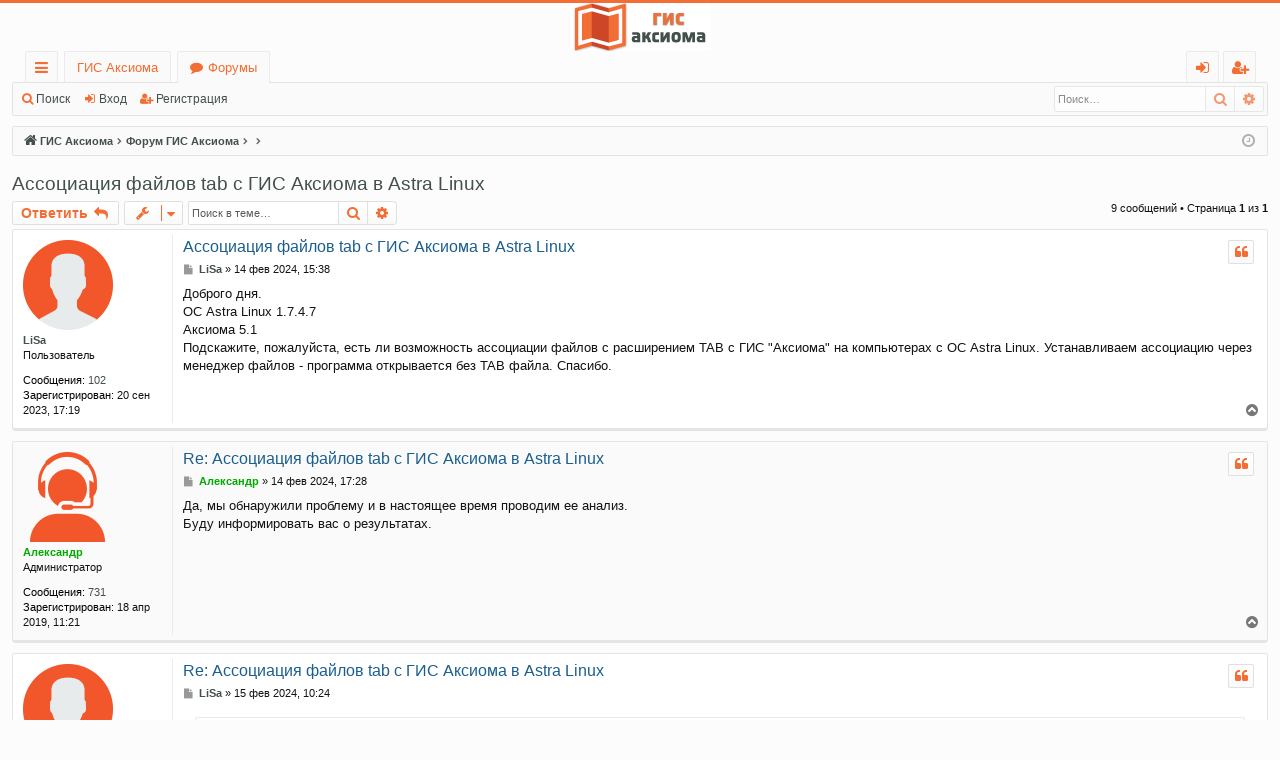

--- FILE ---
content_type: text/html; charset=UTF-8
request_url: https://forum.axioma-gis.ru/viewtopic.php?f=2&t=4050&sid=66d44289205e7ff193fabfc485ef0196
body_size: 7823
content:
<!DOCTYPE html>
<html dir="ltr" lang="ru">
<head>
<meta charset="utf-8" />
<meta http-equiv="X-UA-Compatible" content="IE=edge" />
<meta name="viewport" content="width=device-width, initial-scale=1" />

<title>Ассоциация файлов tab c ГИС Аксиома в Astra Linux - ГИС Аксиома</title>




	<link rel="alternate" type="application/atom+xml" title="Канал - ГИС Аксиома" href="/app.php/feed?sid=6f827841c30f8635de1c9c56f76899e3">		<link rel="alternate" type="application/atom+xml" title="Канал - Все форумы" href="/app.php/feed/forums?sid=6f827841c30f8635de1c9c56f76899e3">	<link rel="alternate" type="application/atom+xml" title="Канал - Новые темы" href="/app.php/feed/topics?sid=6f827841c30f8635de1c9c56f76899e3">	<link rel="alternate" type="application/atom+xml" title="Канал - Активные темы" href="/app.php/feed/topics_active?sid=6f827841c30f8635de1c9c56f76899e3">	<link rel="alternate" type="application/atom+xml" title="Канал - Форум - Вопросы" href="/app.php/feed/forum/2?sid=6f827841c30f8635de1c9c56f76899e3">	<link rel="alternate" type="application/atom+xml" title="Канал - Тема - Ассоциация файлов tab c ГИС Аксиома в Astra Linux" href="/app.php/feed/topic/4050?sid=6f827841c30f8635de1c9c56f76899e3">	
	<link rel="canonical" href="https://forum.axioma-gis.ru/viewtopic.php?t=4050">


<link href="./assets/css/font-awesome.min.css?assets_version=60" rel="stylesheet">
<link href="./styles/basic/theme/stylesheet.css?assets_version=60" rel="stylesheet">




<!--[if lte IE 9]>
	<link href="./styles/basic/theme/tweaks.css?assets_version=60" rel="stylesheet">
<![endif]-->


<link href="./ext/alfredoramos/simplespoiler/styles/all/theme/css/common.min.css?assets_version=60" rel="stylesheet" media="screen" />
<link href="./ext/alfredoramos/simplespoiler/styles/prosilver/theme/css/style.min.css?assets_version=60" rel="stylesheet" media="screen" />
<link href="./ext/alfredoramos/simplespoiler/styles/prosilver/theme/css/colors.min.css?assets_version=60" rel="stylesheet" media="screen" />
<link href="./ext/oxcom/phpbbch/styles/all/theme/phpbbch.css?assets_version=60" rel="stylesheet" media="screen" />
<link href="./ext/oxcom/phpbbch/styles/all/theme/higlightjs/vs2015.min.css?assets_version=60" rel="stylesheet" media="screen" />



<!-- Yandex.Metrika counter -->
<script type="text/javascript">
    (function(m,e,t,r,i,k,a){
        m[i]=m[i]||function(){(m[i].a=m[i].a||[]).push(arguments)};
        m[i].l=1*new Date();
        for (var j = 0; j < document.scripts.length; j++) {if (document.scripts[j].src === r) { return; }}
        k=e.createElement(t),a=e.getElementsByTagName(t)[0],k.async=1,k.src=r,a.parentNode.insertBefore(k,a)
    })(window, document,'script','https://mc.yandex.ru/metrika/tag.js?id=103589540', 'ym');

    ym(103589540, 'init', {ssr:true, clickmap:true, accurateTrackBounce:true, trackLinks:true});
</script>
<noscript><div><img src="https://mc.yandex.ru/watch/103589540" style="position:absolute; left:-9999px;" alt="" /></div></noscript>
<!-- /Yandex.Metrika counter -->




</head>
<body id="phpbb" class="nojs notouch section-viewtopic ltr " data-online-text="В сети">


	<a id="top" class="top-anchor" accesskey="t"></a>
	<div id="page-header" class="page-width">
		<div class="headerbar" role="banner">
					<div class="inner">

			<div id="site-description" class="site-description">
				<a id="logo" class="logo" href="http://axioma-gis.ru/" title="ГИС Аксиома"><img src="./styles/basic/theme/images/logo.png" data-src-hd="./styles/basic/theme/images/logo_hd.png" alt="ГИС Аксиома"/></a>
				<p class="sitename">ГИС Аксиома</p>
				<p>Форум поддержки ГИС Аксиома</p>
				<p class="skiplink"><a href="#start_here">Пропустить</a></p>
			</div>

																		
			</div>
					</div>


				


<div class="navbar tabbed not-static" role="navigation">
	<div class="inner page-width">
		<div class="nav-tabs" data-current-page="viewtopic">
			<ul class="leftside">
				<li id="quick-links" class="quick-links tab responsive-menu dropdown-container">
					<a href="#" class="nav-link dropdown-trigger">Ссылки</a>
					<div class="dropdown">
						<div class="pointer"><div class="pointer-inner"></div></div>
						<ul class="dropdown-contents" role="menu">
								
			<li class="separator"></li>
													<li>
								<a href="./search.php?search_id=unanswered&amp;sid=6f827841c30f8635de1c9c56f76899e3" role="menuitem">
									<i class="icon fa-file-o fa-fw icon-gray" aria-hidden="true"></i><span>Темы без ответов</span>
								</a>
							</li>
							<li>
								<a href="./search.php?search_id=active_topics&amp;sid=6f827841c30f8635de1c9c56f76899e3" role="menuitem">
									<i class="icon fa-file-o fa-fw icon-blue" aria-hidden="true"></i><span>Активные темы</span>
								</a>
							</li>
							<li class="separator"></li>
							<li>
								<a href="./search.php?sid=6f827841c30f8635de1c9c56f76899e3" role="menuitem">
									<i class="icon fa-search fa-fw" aria-hidden="true"></i><span>Поиск</span>
								</a>
							</li>	
	
													</ul>
					</div>
				</li>
													<li class="tab home" data-responsive-class="small-icon icon-home">
						<a class="nav-link" href="http://axioma-gis.ru/" data-navbar-reference="home">ГИС Аксиома</a>
					</li>
								<li class="tab forums selected" data-responsive-class="small-icon icon-forums">
					<a class="nav-link" href="./index.php?sid=6f827841c30f8635de1c9c56f76899e3">Форумы</a>
				</li>
											</ul>
			<ul class="rightside" role="menu">
								<!--li class="tab faq" data-select-match="faq" data-responsive-class="small-icon icon-faq">
					<a class="nav-link" href="/app.php/help/faq?sid=6f827841c30f8635de1c9c56f76899e3" rel="help" title="Часто задаваемые вопросы" role="menuitem">
						<i class="icon fa-question-circle fa-fw" aria-hidden="true"></i><span>FAQ</span>
					</a>
				</li-->
																									<li class="tab login"  data-skip-responsive="true" data-select-match="login"><a class="nav-link" href="./ucp.php?mode=login&amp;redirect=viewtopic.php%3Ff%3D2%26t%3D4050&amp;sid=6f827841c30f8635de1c9c56f76899e3" title="Вход" accesskey="x" role="menuitem">Вход</a></li>
											<li class="tab register" data-skip-responsive="true" data-select-match="register"><a class="nav-link" href="./ucp.php?mode=register&amp;sid=6f827841c30f8635de1c9c56f76899e3" role="menuitem">Регистрация</a></li>
																	</ul>
		</div>
	</div>
</div>

<div class="navbar secondary with-search">
	<ul role="menubar">
											<li class="small-icon icon-search responsive-hide"><a href="./search.php?sid=6f827841c30f8635de1c9c56f76899e3">Поиск</a></li>
														<li class="small-icon icon-login"><a href="./ucp.php?mode=login&amp;redirect=viewtopic.php%3Ff%3D2%26t%3D4050&amp;sid=6f827841c30f8635de1c9c56f76899e3" title="Вход">Вход</a></li>
									<li class="small-icon icon-register"><a href="./ucp.php?mode=register&amp;sid=6f827841c30f8635de1c9c56f76899e3">Регистрация</a></li>
									
					<li class="search-box not-responsive">			<div id="search-box" class="search-box search-header" role="search">
				<form action="./search.php?sid=6f827841c30f8635de1c9c56f76899e3" method="get" id="search">
				<fieldset>
					<input name="keywords" id="keywords" type="search" maxlength="128" title="Ключевые слова" class="inputbox search tiny" size="20" value="" placeholder="Поиск…" />
					<button class="button button-search" type="submit" title="Поиск">
						<i class="icon fa-search fa-fw" aria-hidden="true"></i><span class="sr-only">Поиск</span>
					</button>
					<a href="./search.php?sid=6f827841c30f8635de1c9c56f76899e3" class="button button-search-end" title="Расширенный поиск">
						<i class="icon fa-cog fa-fw" aria-hidden="true"></i><span class="sr-only">Расширенный поиск</span>
					</a>
					<input type="hidden" name="sid" value="6f827841c30f8635de1c9c56f76899e3" />

				</fieldset>
				</form>
			</div>
			</li>
			</ul>
</div>

	</div>

<div id="wrap" class="page-width">

	
	<a id="start_here" class="top-anchor"></a>
	<div id="page-body" class="page-body" role="main">
		<div class="navbar">
	<ul id="nav-breadcrumbs" class="nav-breadcrumbs linklist navlinks" role="menubar">
						<li class="breadcrumbs" itemscope itemtype="http://schema.org/BreadcrumbList">
							<span class="crumb"><a href="http://axioma-gis.ru/" itemtype="http://schema.org/ListItem" itemprop="itemListElement" itemscope data-navbar-reference="home" itemprop="url"><i class="icon fa-home fa-fw" aria-hidden="true"></i><span itemprop="title">ГИС Аксиома</span></a></span>
									<span class="crumb" itemtype="http://schema.org/ListItem" itemprop="itemListElement" itemscope><a href="./index.php?sid=6f827841c30f8635de1c9c56f76899e3" accesskey="h" data-navbar-reference="index" itemprop="url"><span itemprop="title">Форум ГИС Аксиома</span></a></span>
											<span class="crumb"  itemtype="http://schema.org/ListItem" itemprop="itemListElement" itemscope data-forum-id="1"><a href="" itemprop="url"><span itemprop="title"></span></a></span>
															<span class="crumb"  itemtype="http://schema.org/ListItem" itemprop="itemListElement" itemscope data-forum-id="2"><a href="" itemprop="url"><span itemprop="title"></span></a></span>
												</li>
		
					<li class="rightside responsive-search">
				<a href="./search.php?sid=6f827841c30f8635de1c9c56f76899e3" title="Параметры расширенного поиска" role="menuitem">
					<i class="icon fa-search fa-fw" aria-hidden="true"></i><span class="sr-only">Поиск</span>
				</a>
			</li>
				<li class="rightside dropdown-container icon-only">
			<a href="#" class="dropdown-trigger time" title="Текущее время: 30 янв 2026, 14:54"><i class="fa fa-clock-o"></i></a>
			<div class="dropdown">
				<div class="pointer"><div class="pointer-inner"></div></div>
				<ul class="dropdown-contents">
					<li>Текущее время: 30 янв 2026, 14:54</li>
					<li>Часовой пояс: <span title="Европа/Москва">UTC+03:00</span></li>
				</ul>
			</div>
		</li>
	</ul>
</div>

		
		
<h2 class="topic-title"><a href="./viewtopic.php?f=2&amp;t=4050&amp;sid=6f827841c30f8635de1c9c56f76899e3">Ассоциация файлов tab c ГИС Аксиома в Astra Linux</a></h2>
<!-- NOTE: remove the style="display: none" when you want to have the forum description on the topic body -->
<div style="display: none !important;">Вопросы связанные с работой ГИС Аксиома<br /></div>


<div class="action-bar bar-top">
	
			<a href="./posting.php?mode=reply&amp;f=2&amp;t=4050&amp;sid=6f827841c30f8635de1c9c56f76899e3" class="button" title="Ответить">
							<span>Ответить</span> <i class="icon fa-reply fa-fw" aria-hidden="true"></i>
					</a>
	
			<div class="dropdown-container dropdown-button-control topic-tools">
		<span title="Управление темой" class="button button-secondary dropdown-trigger dropdown-select">
			<i class="icon fa-wrench fa-fw" aria-hidden="true"></i>
			<span class="caret"><i class="icon fa-sort-down fa-fw" aria-hidden="true"></i></span>
		</span>
		<div class="dropdown">
			<div class="pointer"><div class="pointer-inner"></div></div>
			<ul class="dropdown-contents">
																												<li>
					<a href="./viewtopic.php?f=2&amp;t=4050&amp;sid=6f827841c30f8635de1c9c56f76899e3&amp;view=print" title="Версия для печати" accesskey="p">
						<i class="icon fa-print fa-fw" aria-hidden="true"></i><span>Версия для печати</span>
					</a>
				</li>
											</ul>
		</div>
	</div>
	
			<div class="search-box" role="search">
			<form method="get" id="topic-search" action="./search.php?sid=6f827841c30f8635de1c9c56f76899e3">
			<fieldset>
				<input class="inputbox search tiny"  type="search" name="keywords" id="search_keywords" size="20" placeholder="Поиск в теме…" />
				<button class="button button-search" type="submit" title="Поиск">
					<i class="icon fa-search fa-fw" aria-hidden="true"></i><span class="sr-only">Поиск</span>
				</button>
				<a href="./search.php?sid=6f827841c30f8635de1c9c56f76899e3" class="button button-search-end" title="Расширенный поиск">
					<i class="icon fa-cog fa-fw" aria-hidden="true"></i><span class="sr-only">Расширенный поиск</span>
				</a>
				<input type="hidden" name="t" value="4050" />
<input type="hidden" name="sf" value="msgonly" />
<input type="hidden" name="sid" value="6f827841c30f8635de1c9c56f76899e3" />

			</fieldset>
			</form>
		</div>
	
			<div class="pagination">
			9 сообщений
							&bull; Страница <strong>1</strong> из <strong>1</strong>
					</div>
		</div>




			<div id="p5728" class="post has-profile bg2">
		<div class="inner">

		<dl class="postprofile" id="profile5728">
			<dt class="has-profile-rank has-avatar">
				<div class="avatar-container">
																<a href="./memberlist.php?mode=viewprofile&amp;u=2696&amp;sid=6f827841c30f8635de1c9c56f76899e3" class="avatar"><img class="avatar" src="./images/avatars/gallery/av/User.png" width="90" height="90" alt="Аватара пользователя" /></a>														</div>
								<a href="./memberlist.php?mode=viewprofile&amp;u=2696&amp;sid=6f827841c30f8635de1c9c56f76899e3" class="username">LiSa</a>							</dt>

						<dd class="profile-rank">Пользователь</dd>			
		<dd class="profile-posts"><strong>Сообщения:</strong> <a href="./search.php?author_id=2696&amp;sr=posts&amp;sid=6f827841c30f8635de1c9c56f76899e3">102</a></dd>		<dd class="profile-joined"><strong>Зарегистрирован:</strong> 20 сен 2023, 17:19</dd>		
		
						
						
		</dl>

		<div class="postbody">
						<div id="post_content5728">

						<h3 class="first"><a href="#p5728">Ассоциация файлов tab c ГИС Аксиома в Astra Linux</a></h3>

													<ul class="post-buttons">
																																									<li>
							<a href="./posting.php?mode=quote&amp;f=2&amp;p=5728&amp;sid=6f827841c30f8635de1c9c56f76899e3" title="Ответить с цитатой" class="button button-icon-only">
								<i class="icon fa-quote-left fa-fw" aria-hidden="true"></i><span class="sr-only">Цитата</span>
							</a>
						</li>
														</ul>
							
						<p class="author">
									<a class="unread" href="./viewtopic.php?p=5728&amp;sid=6f827841c30f8635de1c9c56f76899e3#p5728" title="Сообщение">
						<i class="icon fa-file fa-fw icon-lightgray icon-md" aria-hidden="true"></i><span class="sr-only">Сообщение</span>
					</a>
								<span class="responsive-hide"> <strong><a href="./memberlist.php?mode=viewprofile&amp;u=2696&amp;sid=6f827841c30f8635de1c9c56f76899e3" class="username">LiSa</a></strong> &raquo; </span>14 фев 2024, 15:38
			</p>
			
			
			
			<div class="content">Доброго дня. <br>
ОС Astra Linux 1.7.4.7<br>
Аксиома 5.1<br>
Подскажите, пожалуйста, есть ли возможность ассоциации файлов с расширением TAB с ГИС "Аксиома" на компьютерах с ОС Astra Linux. Устанавливаем ассоциацию через менеджер файлов - программа открывается без TAB файла. Спасибо.</div>

			
			
									
									
						</div>

		</div>

		</div>
				<div class="back2top">
						<a href="#top" class="top" title="Вернуться к началу">
				<i class="icon fa-chevron-circle-up fa-fw icon-gray" aria-hidden="true"></i>
				<span class="sr-only">Вернуться к началу</span>
			</a>
					</div>
			</div>

				<div id="p5731" class="post has-profile bg1">
		<div class="inner">

		<dl class="postprofile" id="profile5731">
			<dt class="has-profile-rank has-avatar">
				<div class="avatar-container">
																<a href="./memberlist.php?mode=viewprofile&amp;u=60&amp;sid=6f827841c30f8635de1c9c56f76899e3" class="avatar"><img class="avatar" src="./images/avatars/gallery/av/Admin.png" width="90" height="90" alt="Аватара пользователя" /></a>														</div>
								<a href="./memberlist.php?mode=viewprofile&amp;u=60&amp;sid=6f827841c30f8635de1c9c56f76899e3" style="color: #00AA00;" class="username-coloured">Александр</a>							</dt>

						<dd class="profile-rank">Администратор</dd>			
		<dd class="profile-posts"><strong>Сообщения:</strong> <a href="./search.php?author_id=60&amp;sr=posts&amp;sid=6f827841c30f8635de1c9c56f76899e3">731</a></dd>		<dd class="profile-joined"><strong>Зарегистрирован:</strong> 18 апр 2019, 11:21</dd>		
		
						
						
		</dl>

		<div class="postbody">
						<div id="post_content5731">

						<h3 ><a href="#p5731">Re: Ассоциация файлов tab c ГИС Аксиома в Astra Linux</a></h3>

													<ul class="post-buttons">
																																									<li>
							<a href="./posting.php?mode=quote&amp;f=2&amp;p=5731&amp;sid=6f827841c30f8635de1c9c56f76899e3" title="Ответить с цитатой" class="button button-icon-only">
								<i class="icon fa-quote-left fa-fw" aria-hidden="true"></i><span class="sr-only">Цитата</span>
							</a>
						</li>
														</ul>
							
						<p class="author">
									<a class="unread" href="./viewtopic.php?p=5731&amp;sid=6f827841c30f8635de1c9c56f76899e3#p5731" title="Сообщение">
						<i class="icon fa-file fa-fw icon-lightgray icon-md" aria-hidden="true"></i><span class="sr-only">Сообщение</span>
					</a>
								<span class="responsive-hide"> <strong><a href="./memberlist.php?mode=viewprofile&amp;u=60&amp;sid=6f827841c30f8635de1c9c56f76899e3" style="color: #00AA00;" class="username-coloured">Александр</a></strong> &raquo; </span>14 фев 2024, 17:28
			</p>
			
			
			
			<div class="content">Да, мы обнаружили проблему и в настоящее время проводим ее анализ. <br>
Буду информировать вас о результатах.</div>

			
			
									
									
						</div>

		</div>

		</div>
				<div class="back2top">
						<a href="#top" class="top" title="Вернуться к началу">
				<i class="icon fa-chevron-circle-up fa-fw icon-gray" aria-hidden="true"></i>
				<span class="sr-only">Вернуться к началу</span>
			</a>
					</div>
			</div>

				<div id="p5735" class="post has-profile bg2">
		<div class="inner">

		<dl class="postprofile" id="profile5735">
			<dt class="has-profile-rank has-avatar">
				<div class="avatar-container">
																<a href="./memberlist.php?mode=viewprofile&amp;u=2696&amp;sid=6f827841c30f8635de1c9c56f76899e3" class="avatar"><img class="avatar" src="./images/avatars/gallery/av/User.png" width="90" height="90" alt="Аватара пользователя" /></a>														</div>
								<a href="./memberlist.php?mode=viewprofile&amp;u=2696&amp;sid=6f827841c30f8635de1c9c56f76899e3" class="username">LiSa</a>							</dt>

						<dd class="profile-rank">Пользователь</dd>			
		<dd class="profile-posts"><strong>Сообщения:</strong> <a href="./search.php?author_id=2696&amp;sr=posts&amp;sid=6f827841c30f8635de1c9c56f76899e3">102</a></dd>		<dd class="profile-joined"><strong>Зарегистрирован:</strong> 20 сен 2023, 17:19</dd>		
		
						
						
		</dl>

		<div class="postbody">
						<div id="post_content5735">

						<h3 ><a href="#p5735">Re: Ассоциация файлов tab c ГИС Аксиома в Astra Linux</a></h3>

													<ul class="post-buttons">
																																									<li>
							<a href="./posting.php?mode=quote&amp;f=2&amp;p=5735&amp;sid=6f827841c30f8635de1c9c56f76899e3" title="Ответить с цитатой" class="button button-icon-only">
								<i class="icon fa-quote-left fa-fw" aria-hidden="true"></i><span class="sr-only">Цитата</span>
							</a>
						</li>
														</ul>
							
						<p class="author">
									<a class="unread" href="./viewtopic.php?p=5735&amp;sid=6f827841c30f8635de1c9c56f76899e3#p5735" title="Сообщение">
						<i class="icon fa-file fa-fw icon-lightgray icon-md" aria-hidden="true"></i><span class="sr-only">Сообщение</span>
					</a>
								<span class="responsive-hide"> <strong><a href="./memberlist.php?mode=viewprofile&amp;u=2696&amp;sid=6f827841c30f8635de1c9c56f76899e3" class="username">LiSa</a></strong> &raquo; </span>15 фев 2024, 10:24
			</p>
			
			
			
			<div class="content"><blockquote class="uncited"><div>Да, мы обнаружили проблему и в настоящее время проводим ее анализ.<br>
Буду информировать вас о результатах.</div></blockquote>
Спасибо.</div>

			
			
									
									
						</div>

		</div>

		</div>
				<div class="back2top">
						<a href="#top" class="top" title="Вернуться к началу">
				<i class="icon fa-chevron-circle-up fa-fw icon-gray" aria-hidden="true"></i>
				<span class="sr-only">Вернуться к началу</span>
			</a>
					</div>
			</div>

				<div id="p5737" class="post has-profile bg1">
		<div class="inner">

		<dl class="postprofile" id="profile5737">
			<dt class="has-profile-rank has-avatar">
				<div class="avatar-container">
																<a href="./memberlist.php?mode=viewprofile&amp;u=60&amp;sid=6f827841c30f8635de1c9c56f76899e3" class="avatar"><img class="avatar" src="./images/avatars/gallery/av/Admin.png" width="90" height="90" alt="Аватара пользователя" /></a>														</div>
								<a href="./memberlist.php?mode=viewprofile&amp;u=60&amp;sid=6f827841c30f8635de1c9c56f76899e3" style="color: #00AA00;" class="username-coloured">Александр</a>							</dt>

						<dd class="profile-rank">Администратор</dd>			
		<dd class="profile-posts"><strong>Сообщения:</strong> <a href="./search.php?author_id=60&amp;sr=posts&amp;sid=6f827841c30f8635de1c9c56f76899e3">731</a></dd>		<dd class="profile-joined"><strong>Зарегистрирован:</strong> 18 апр 2019, 11:21</dd>		
		
						
						
		</dl>

		<div class="postbody">
						<div id="post_content5737">

						<h3 ><a href="#p5737">Re: Ассоциация файлов tab c ГИС Аксиома в Astra Linux</a></h3>

													<ul class="post-buttons">
																																									<li>
							<a href="./posting.php?mode=quote&amp;f=2&amp;p=5737&amp;sid=6f827841c30f8635de1c9c56f76899e3" title="Ответить с цитатой" class="button button-icon-only">
								<i class="icon fa-quote-left fa-fw" aria-hidden="true"></i><span class="sr-only">Цитата</span>
							</a>
						</li>
														</ul>
							
						<p class="author">
									<a class="unread" href="./viewtopic.php?p=5737&amp;sid=6f827841c30f8635de1c9c56f76899e3#p5737" title="Сообщение">
						<i class="icon fa-file fa-fw icon-lightgray icon-md" aria-hidden="true"></i><span class="sr-only">Сообщение</span>
					</a>
								<span class="responsive-hide"> <strong><a href="./memberlist.php?mode=viewprofile&amp;u=60&amp;sid=6f827841c30f8635de1c9c56f76899e3" style="color: #00AA00;" class="username-coloured">Александр</a></strong> &raquo; </span>15 фев 2024, 10:43
			</p>
			
			
			
			<div class="content">В предстоящем обновлении, запланированном на следующую неделю, будет добавлена функциональность, позволяющая запускать файлы, ассоциированных по расширениям.</div>

			
			
									
									
						</div>

		</div>

		</div>
				<div class="back2top">
						<a href="#top" class="top" title="Вернуться к началу">
				<i class="icon fa-chevron-circle-up fa-fw icon-gray" aria-hidden="true"></i>
				<span class="sr-only">Вернуться к началу</span>
			</a>
					</div>
			</div>

				<div id="p5764" class="post has-profile bg2">
		<div class="inner">

		<dl class="postprofile" id="profile5764">
			<dt class="has-profile-rank has-avatar">
				<div class="avatar-container">
																<a href="./memberlist.php?mode=viewprofile&amp;u=2696&amp;sid=6f827841c30f8635de1c9c56f76899e3" class="avatar"><img class="avatar" src="./images/avatars/gallery/av/User.png" width="90" height="90" alt="Аватара пользователя" /></a>														</div>
								<a href="./memberlist.php?mode=viewprofile&amp;u=2696&amp;sid=6f827841c30f8635de1c9c56f76899e3" class="username">LiSa</a>							</dt>

						<dd class="profile-rank">Пользователь</dd>			
		<dd class="profile-posts"><strong>Сообщения:</strong> <a href="./search.php?author_id=2696&amp;sr=posts&amp;sid=6f827841c30f8635de1c9c56f76899e3">102</a></dd>		<dd class="profile-joined"><strong>Зарегистрирован:</strong> 20 сен 2023, 17:19</dd>		
		
						
						
		</dl>

		<div class="postbody">
						<div id="post_content5764">

						<h3 ><a href="#p5764">Re: Ассоциация файлов tab c ГИС Аксиома в Astra Linux</a></h3>

													<ul class="post-buttons">
																																									<li>
							<a href="./posting.php?mode=quote&amp;f=2&amp;p=5764&amp;sid=6f827841c30f8635de1c9c56f76899e3" title="Ответить с цитатой" class="button button-icon-only">
								<i class="icon fa-quote-left fa-fw" aria-hidden="true"></i><span class="sr-only">Цитата</span>
							</a>
						</li>
														</ul>
							
						<p class="author">
									<a class="unread" href="./viewtopic.php?p=5764&amp;sid=6f827841c30f8635de1c9c56f76899e3#p5764" title="Сообщение">
						<i class="icon fa-file fa-fw icon-lightgray icon-md" aria-hidden="true"></i><span class="sr-only">Сообщение</span>
					</a>
								<span class="responsive-hide"> <strong><a href="./memberlist.php?mode=viewprofile&amp;u=2696&amp;sid=6f827841c30f8635de1c9c56f76899e3" class="username">LiSa</a></strong> &raquo; </span>20 фев 2024, 15:11
			</p>
			
			
			
			<div class="content">Спасибо. Подскажите, пожалуйста, где будет анонсировано о новой версии программы?</div>

			
			
									
									
						</div>

		</div>

		</div>
				<div class="back2top">
						<a href="#top" class="top" title="Вернуться к началу">
				<i class="icon fa-chevron-circle-up fa-fw icon-gray" aria-hidden="true"></i>
				<span class="sr-only">Вернуться к началу</span>
			</a>
					</div>
			</div>

				<div id="p5765" class="post has-profile bg1">
		<div class="inner">

		<dl class="postprofile" id="profile5765">
			<dt class="has-profile-rank has-avatar">
				<div class="avatar-container">
																<a href="./memberlist.php?mode=viewprofile&amp;u=60&amp;sid=6f827841c30f8635de1c9c56f76899e3" class="avatar"><img class="avatar" src="./images/avatars/gallery/av/Admin.png" width="90" height="90" alt="Аватара пользователя" /></a>														</div>
								<a href="./memberlist.php?mode=viewprofile&amp;u=60&amp;sid=6f827841c30f8635de1c9c56f76899e3" style="color: #00AA00;" class="username-coloured">Александр</a>							</dt>

						<dd class="profile-rank">Администратор</dd>			
		<dd class="profile-posts"><strong>Сообщения:</strong> <a href="./search.php?author_id=60&amp;sr=posts&amp;sid=6f827841c30f8635de1c9c56f76899e3">731</a></dd>		<dd class="profile-joined"><strong>Зарегистрирован:</strong> 18 апр 2019, 11:21</dd>		
		
						
						
		</dl>

		<div class="postbody">
						<div id="post_content5765">

						<h3 ><a href="#p5765">Re: Ассоциация файлов tab c ГИС Аксиома в Astra Linux</a></h3>

													<ul class="post-buttons">
																																									<li>
							<a href="./posting.php?mode=quote&amp;f=2&amp;p=5765&amp;sid=6f827841c30f8635de1c9c56f76899e3" title="Ответить с цитатой" class="button button-icon-only">
								<i class="icon fa-quote-left fa-fw" aria-hidden="true"></i><span class="sr-only">Цитата</span>
							</a>
						</li>
														</ul>
							
						<p class="author">
									<a class="unread" href="./viewtopic.php?p=5765&amp;sid=6f827841c30f8635de1c9c56f76899e3#p5765" title="Сообщение">
						<i class="icon fa-file fa-fw icon-lightgray icon-md" aria-hidden="true"></i><span class="sr-only">Сообщение</span>
					</a>
								<span class="responsive-hide"> <strong><a href="./memberlist.php?mode=viewprofile&amp;u=60&amp;sid=6f827841c30f8635de1c9c56f76899e3" style="color: #00AA00;" class="username-coloured">Александр</a></strong> &raquo; </span>20 фев 2024, 15:23
			</p>
			
			
			
			<div class="content">Новости о выходе новых версий и обновлений публикуются на нашем сайте в разделе Новости: <a href="https://axioma-gis.ru/news" class="postlink"><span style="color:#FF8000">https://axioma-gis.ru/news</span></a><br>
<br>
Кроме того, для того чтобы получать уведомления о доступности обновлений, можно установить галочку "Проверять обновления при запуске" в разделе Системные настроек. Как только обновление станет доступным, вы получите соответствующее уведомление.<br>
Чтобы установить обновление, необходимо скачать и запустить файл установки.</div>

			
			
									
									
						</div>

		</div>

		</div>
				<div class="back2top">
						<a href="#top" class="top" title="Вернуться к началу">
				<i class="icon fa-chevron-circle-up fa-fw icon-gray" aria-hidden="true"></i>
				<span class="sr-only">Вернуться к началу</span>
			</a>
					</div>
			</div>

				<div id="p5781" class="post has-profile bg2">
		<div class="inner">

		<dl class="postprofile" id="profile5781">
			<dt class="has-profile-rank has-avatar">
				<div class="avatar-container">
																<a href="./memberlist.php?mode=viewprofile&amp;u=2696&amp;sid=6f827841c30f8635de1c9c56f76899e3" class="avatar"><img class="avatar" src="./images/avatars/gallery/av/User.png" width="90" height="90" alt="Аватара пользователя" /></a>														</div>
								<a href="./memberlist.php?mode=viewprofile&amp;u=2696&amp;sid=6f827841c30f8635de1c9c56f76899e3" class="username">LiSa</a>							</dt>

						<dd class="profile-rank">Пользователь</dd>			
		<dd class="profile-posts"><strong>Сообщения:</strong> <a href="./search.php?author_id=2696&amp;sr=posts&amp;sid=6f827841c30f8635de1c9c56f76899e3">102</a></dd>		<dd class="profile-joined"><strong>Зарегистрирован:</strong> 20 сен 2023, 17:19</dd>		
		
						
						
		</dl>

		<div class="postbody">
						<div id="post_content5781">

						<h3 ><a href="#p5781">Re: Ассоциация файлов tab c ГИС Аксиома в Astra Linux</a></h3>

													<ul class="post-buttons">
																																									<li>
							<a href="./posting.php?mode=quote&amp;f=2&amp;p=5781&amp;sid=6f827841c30f8635de1c9c56f76899e3" title="Ответить с цитатой" class="button button-icon-only">
								<i class="icon fa-quote-left fa-fw" aria-hidden="true"></i><span class="sr-only">Цитата</span>
							</a>
						</li>
														</ul>
							
						<p class="author">
									<a class="unread" href="./viewtopic.php?p=5781&amp;sid=6f827841c30f8635de1c9c56f76899e3#p5781" title="Сообщение">
						<i class="icon fa-file fa-fw icon-lightgray icon-md" aria-hidden="true"></i><span class="sr-only">Сообщение</span>
					</a>
								<span class="responsive-hide"> <strong><a href="./memberlist.php?mode=viewprofile&amp;u=2696&amp;sid=6f827841c30f8635de1c9c56f76899e3" class="username">LiSa</a></strong> &raquo; </span>21 фев 2024, 16:34
			</p>
			
			
			
			<div class="content"><blockquote cite="./viewtopic.php?p=5765&amp;sid=6f827841c30f8635de1c9c56f76899e3#p5765"><div><cite><a href="./memberlist.php?mode=viewprofile&amp;u=60&amp;sid=6f827841c30f8635de1c9c56f76899e3">Александр</a> писал(а): <a href="./viewtopic.php?p=5765&amp;sid=6f827841c30f8635de1c9c56f76899e3#p5765" data-post-id="5765" onclick="if(document.getElementById(hash.substr(1)))href=hash">↑</a><span class="responsive-hide">20 фев 2024, 15:23</span></cite>
Новости о выходе новых версий и обновлений публикуются на нашем сайте в разделе Новости: <a href="https://axioma-gis.ru/news" class="postlink"><span style="color:#FF8000">https://axioma-gis.ru/news</span></a><br>
<br>
Кроме того, для того чтобы получать уведомления о доступности обновлений, можно установить галочку "Проверять обновления при запуске" в разделе Системные настроек. Как только обновление станет доступным, вы получите соответствующее уведомление.<br>
Чтобы установить обновление, необходимо скачать и запустить файл установки.
</div></blockquote>
Спасибо. Мы работает в закрытом сегменте. Будем следить за Новостями.</div>

			
			
									
									
						</div>

		</div>

		</div>
				<div class="back2top">
						<a href="#top" class="top" title="Вернуться к началу">
				<i class="icon fa-chevron-circle-up fa-fw icon-gray" aria-hidden="true"></i>
				<span class="sr-only">Вернуться к началу</span>
			</a>
					</div>
			</div>

				<div id="p5782" class="post has-profile bg1">
		<div class="inner">

		<dl class="postprofile" id="profile5782">
			<dt class="has-profile-rank has-avatar">
				<div class="avatar-container">
																<a href="./memberlist.php?mode=viewprofile&amp;u=60&amp;sid=6f827841c30f8635de1c9c56f76899e3" class="avatar"><img class="avatar" src="./images/avatars/gallery/av/Admin.png" width="90" height="90" alt="Аватара пользователя" /></a>														</div>
								<a href="./memberlist.php?mode=viewprofile&amp;u=60&amp;sid=6f827841c30f8635de1c9c56f76899e3" style="color: #00AA00;" class="username-coloured">Александр</a>							</dt>

						<dd class="profile-rank">Администратор</dd>			
		<dd class="profile-posts"><strong>Сообщения:</strong> <a href="./search.php?author_id=60&amp;sr=posts&amp;sid=6f827841c30f8635de1c9c56f76899e3">731</a></dd>		<dd class="profile-joined"><strong>Зарегистрирован:</strong> 18 апр 2019, 11:21</dd>		
		
						
						
		</dl>

		<div class="postbody">
						<div id="post_content5782">

						<h3 ><a href="#p5782">Re: Ассоциация файлов tab c ГИС Аксиома в Astra Linux</a></h3>

													<ul class="post-buttons">
																																									<li>
							<a href="./posting.php?mode=quote&amp;f=2&amp;p=5782&amp;sid=6f827841c30f8635de1c9c56f76899e3" title="Ответить с цитатой" class="button button-icon-only">
								<i class="icon fa-quote-left fa-fw" aria-hidden="true"></i><span class="sr-only">Цитата</span>
							</a>
						</li>
														</ul>
							
						<p class="author">
									<a class="unread" href="./viewtopic.php?p=5782&amp;sid=6f827841c30f8635de1c9c56f76899e3#p5782" title="Сообщение">
						<i class="icon fa-file fa-fw icon-lightgray icon-md" aria-hidden="true"></i><span class="sr-only">Сообщение</span>
					</a>
								<span class="responsive-hide"> <strong><a href="./memberlist.php?mode=viewprofile&amp;u=60&amp;sid=6f827841c30f8635de1c9c56f76899e3" style="color: #00AA00;" class="username-coloured">Александр</a></strong> &raquo; </span>21 фев 2024, 16:54
			</p>
			
			
			
			<div class="content">Новая версия вышла:<br>
<a href="https://axioma-gis.ru/node/599" class="postlink"><span style="color:#FF8000">https://axioma-gis.ru/node/599</span></a></div>

			
			
									
									
						</div>

		</div>

		</div>
				<div class="back2top">
						<a href="#top" class="top" title="Вернуться к началу">
				<i class="icon fa-chevron-circle-up fa-fw icon-gray" aria-hidden="true"></i>
				<span class="sr-only">Вернуться к началу</span>
			</a>
					</div>
			</div>

				<div id="p5783" class="post has-profile bg2">
		<div class="inner">

		<dl class="postprofile" id="profile5783">
			<dt class="has-profile-rank has-avatar">
				<div class="avatar-container">
																<a href="./memberlist.php?mode=viewprofile&amp;u=2696&amp;sid=6f827841c30f8635de1c9c56f76899e3" class="avatar"><img class="avatar" src="./images/avatars/gallery/av/User.png" width="90" height="90" alt="Аватара пользователя" /></a>														</div>
								<a href="./memberlist.php?mode=viewprofile&amp;u=2696&amp;sid=6f827841c30f8635de1c9c56f76899e3" class="username">LiSa</a>							</dt>

						<dd class="profile-rank">Пользователь</dd>			
		<dd class="profile-posts"><strong>Сообщения:</strong> <a href="./search.php?author_id=2696&amp;sr=posts&amp;sid=6f827841c30f8635de1c9c56f76899e3">102</a></dd>		<dd class="profile-joined"><strong>Зарегистрирован:</strong> 20 сен 2023, 17:19</dd>		
		
						
						
		</dl>

		<div class="postbody">
						<div id="post_content5783">

						<h3 ><a href="#p5783">Re: Ассоциация файлов tab c ГИС Аксиома в Astra Linux</a></h3>

													<ul class="post-buttons">
																																									<li>
							<a href="./posting.php?mode=quote&amp;f=2&amp;p=5783&amp;sid=6f827841c30f8635de1c9c56f76899e3" title="Ответить с цитатой" class="button button-icon-only">
								<i class="icon fa-quote-left fa-fw" aria-hidden="true"></i><span class="sr-only">Цитата</span>
							</a>
						</li>
														</ul>
							
						<p class="author">
									<a class="unread" href="./viewtopic.php?p=5783&amp;sid=6f827841c30f8635de1c9c56f76899e3#p5783" title="Сообщение">
						<i class="icon fa-file fa-fw icon-lightgray icon-md" aria-hidden="true"></i><span class="sr-only">Сообщение</span>
					</a>
								<span class="responsive-hide"> <strong><a href="./memberlist.php?mode=viewprofile&amp;u=2696&amp;sid=6f827841c30f8635de1c9c56f76899e3" class="username">LiSa</a></strong> &raquo; </span>21 фев 2024, 17:18
			</p>
			
			
			
			<div class="content"><blockquote cite="./viewtopic.php?p=5782&amp;sid=6f827841c30f8635de1c9c56f76899e3#p5782"><div><cite><a href="./memberlist.php?mode=viewprofile&amp;u=60&amp;sid=6f827841c30f8635de1c9c56f76899e3">Александр</a> писал(а): <a href="./viewtopic.php?p=5782&amp;sid=6f827841c30f8635de1c9c56f76899e3#p5782" data-post-id="5782" onclick="if(document.getElementById(hash.substr(1)))href=hash">↑</a><span class="responsive-hide">21 фев 2024, 16:54</span></cite>
Новая версия вышла:<br>
<a href="https://axioma-gis.ru/node/599" class="postlink"><span style="color:#FF8000">https://axioma-gis.ru/node/599</span></a>
</div></blockquote>
Увидели в Новостях)</div>

			
			
									
									
						</div>

		</div>

		</div>
				<div class="back2top">
						<a href="#top" class="top" title="Вернуться к началу">
				<i class="icon fa-chevron-circle-up fa-fw icon-gray" aria-hidden="true"></i>
				<span class="sr-only">Вернуться к началу</span>
			</a>
					</div>
			</div>

	

	<div class="action-bar bar-bottom">
	
			<a href="./posting.php?mode=reply&amp;f=2&amp;t=4050&amp;sid=6f827841c30f8635de1c9c56f76899e3" class="button" title="Ответить">
							<span>Ответить</span> <i class="icon fa-reply fa-fw" aria-hidden="true"></i>
					</a>
		
		<div class="dropdown-container dropdown-button-control topic-tools">
		<span title="Управление темой" class="button button-secondary dropdown-trigger dropdown-select">
			<i class="icon fa-wrench fa-fw" aria-hidden="true"></i>
			<span class="caret"><i class="icon fa-sort-down fa-fw" aria-hidden="true"></i></span>
		</span>
		<div class="dropdown">
			<div class="pointer"><div class="pointer-inner"></div></div>
			<ul class="dropdown-contents">
																												<li>
					<a href="./viewtopic.php?f=2&amp;t=4050&amp;sid=6f827841c30f8635de1c9c56f76899e3&amp;view=print" title="Версия для печати" accesskey="p">
						<i class="icon fa-print fa-fw" aria-hidden="true"></i><span>Версия для печати</span>
					</a>
				</li>
											</ul>
		</div>
	</div>

			<form method="post" action="./viewtopic.php?f=2&amp;t=4050&amp;sid=6f827841c30f8635de1c9c56f76899e3">
		<div class="dropdown-container dropdown-container-left dropdown-button-control sort-tools">
	<span title="Настройки отображения и сортировки" class="button button-secondary dropdown-trigger dropdown-select">
		<i class="icon fa-sort-amount-asc fa-fw" aria-hidden="true"></i>
		<span class="caret"><i class="icon fa-sort-down fa-fw" aria-hidden="true"></i></span>
	</span>
	<div class="dropdown hidden">
		<div class="pointer"><div class="pointer-inner"></div></div>
		<div class="dropdown-contents">
			<fieldset class="display-options">
							<label>Показать: <select name="st" id="st"><option value="0" selected="selected">Все сообщения</option><option value="1">1 день</option><option value="7">7 дней</option><option value="14">2 недели</option><option value="30">1 месяц</option><option value="90">3 месяца</option><option value="180">6 месяцев</option><option value="365">1 год</option></select></label>
								<label>Поле сортировки: <select name="sk" id="sk"><option value="a">Автор</option><option value="t" selected="selected">Время размещения</option><option value="s">Заголовок</option></select></label>
				<label>Порядок: <select name="sd" id="sd"><option value="a" selected="selected">по возрастанию</option><option value="d">по убыванию</option></select></label>
								<hr class="dashed" />
				<input type="submit" class="button2" name="sort" value="Перейти" />
						</fieldset>
		</div>
	</div>
</div>
		</form>
	
	
	
			<div class="pagination">
			9 сообщений
							&bull; Страница <strong>1</strong> из <strong>1</strong>
					</div>
	</div>


<div class="action-bar actions-jump">
		<p class="jumpbox-return">
		<a href="./viewforum.php?f=2&amp;sid=6f827841c30f8635de1c9c56f76899e3" class="left-box arrow-left" accesskey="r">
			<i class="icon fa-angle-left fa-fw icon-black" aria-hidden="true"></i><span>Вернуться в «Вопросы»</span>
		</a>
	</p>
	
		<div class="jumpbox dropdown-container dropdown-container-right dropdown-up dropdown-left dropdown-button-control" id="jumpbox">
			<span title="Перейти" class="button button-secondary dropdown-trigger dropdown-select">
				<span>Перейти</span>
				<span class="caret"><i class="icon fa-sort-down fa-fw" aria-hidden="true"></i></span>
			</span>
		<div class="dropdown">
			<div class="pointer"><div class="pointer-inner"></div></div>
			<ul class="dropdown-contents">
																				<li><a href="./viewforum.php?f=1&amp;sid=6f827841c30f8635de1c9c56f76899e3" class="jumpbox-cat-link"> <span> ГИС Аксиома</span></a></li>																<li><a href="./viewforum.php?f=2&amp;sid=6f827841c30f8635de1c9c56f76899e3" class="jumpbox-sub-link"><span class="spacer"></span> <span>&#8627; &nbsp; Вопросы</span></a></li>																<li><a href="./viewforum.php?f=4&amp;sid=6f827841c30f8635de1c9c56f76899e3" class="jumpbox-sub-link"><span class="spacer"></span> <span>&#8627; &nbsp; Предложения и пожелания</span></a></li>																<li><a href="./viewforum.php?f=3&amp;sid=6f827841c30f8635de1c9c56f76899e3" class="jumpbox-sub-link"><span class="spacer"></span> <span>&#8627; &nbsp; Ошибки</span></a></li>																<li><a href="./viewforum.php?f=5&amp;sid=6f827841c30f8635de1c9c56f76899e3" class="jumpbox-sub-link"><span class="spacer"></span> <span>&#8627; &nbsp; Дополнительные модули</span></a></li>											</ul>
		</div>
	</div>

	</div>


			</div>


	<div class="navbar" role="navigation">
	<div class="inner">

	<ul id="nav-footer" class="nav-footer linklist" role="menubar">
		<li class="breadcrumbs">
							<span class="crumb"><a href="http://axioma-gis.ru/" data-navbar-reference="home"><i class="icon fa-home fa-fw" aria-hidden="true"></i><span>ГИС Аксиома</span></a></span>									<span class="crumb"><a href="./index.php?sid=6f827841c30f8635de1c9c56f76899e3" data-navbar-reference="index"><span>Форум ГИС Аксиома</span></a></span>					</li>
		
				<li class="rightside">Часовой пояс: <span title="Европа/Москва">UTC+03:00</span></li>
							<li class="rightside">
				<a href="./ucp.php?mode=delete_cookies&amp;sid=6f827841c30f8635de1c9c56f76899e3" data-ajax="true" data-refresh="true" role="menuitem">
					<i class="icon fa-trash fa-fw" aria-hidden="true"></i><span>Удалить cookies</span>
				</a>
			</li>
														</ul>

	</div>
</div>
</div>

<div id="page-footer" class="page-width" role="contentinfo">
	
	<div class="copyright">
				<p class="footer-row">
			<span class="footer-copyright">Создано на основе <a href="https://www.phpbb.com/">phpBB</a>&reg; Forum Software &copy; phpBB Limited</span>
		</p>
		<!--p class="footer-row">
			<span class="footer-copyright">Style  <a href="http://www.artodia.com/">Arty</a> - Обновить phpBB 3.2  MrGaby</span>
		</p-->				<!--p class="footer-row">
			<span class="footer-copyright"><a href="https://www.phpbbguru.net">Русская поддержка phpBB</a></span>
		</p-->
						<p class="footer-row">
			<a class="footer-link" href="./ucp.php?mode=privacy&amp;sid=6f827841c30f8635de1c9c56f76899e3" title="Конфиденциальность" role="menuitem">
				<span class="footer-link-text">Конфиденциальность</span>
			</a>
			|
			<a class="footer-link" href="./ucp.php?mode=terms&amp;sid=6f827841c30f8635de1c9c56f76899e3" title="Правила" role="menuitem">
				<span class="footer-link-text">Правила</span>
			</a>
		</p>
					</div>

	<div id="darkenwrapper" class="darkenwrapper" data-ajax-error-title="Ошибка AJAX" data-ajax-error-text="При обработке запроса произошла ошибка." data-ajax-error-text-abort="Запрос прерван пользователем." data-ajax-error-text-timeout="Время запроса истекло; повторите попытку." data-ajax-error-text-parsererror="При выполнении запроса возникла непредвиденная ошибка, и сервер вернул неверный ответ.">
		<div id="darken" class="darken">&nbsp;</div>
	</div>

	<div id="phpbb_alert" class="phpbb_alert" data-l-err="Ошибка" data-l-timeout-processing-req="Время выполнения запроса истекло.">
		<a href="#" class="alert_close">
		</a>
		<h3 class="alert_title">&nbsp;</h3><p class="alert_text"></p>
	</div>
	<div id="phpbb_confirm" class="phpbb_alert">
		<a href="#" class="alert_close">
		</a>
		<div class="alert_text"></div>
	</div>
</div>


<div>
	<a id="bottom" class="top-anchor" accesskey="z"></a>
	<img src="/app.php/cron/cron.task.text_reparser.poll_option?sid=6f827841c30f8635de1c9c56f76899e3" width="1" height="1" alt="cron" /></div>

<script src="./assets/javascript/jquery-3.5.1.min.js?assets_version=60"></script>
<script src="./assets/javascript/core.js?assets_version=60"></script>


<script type="text/javascript">
    window.oxcom_phpbbch_config = {
        behavior: {
            format_only_ext: false
    }
    };
</script>


                            

<script src="./styles/basic/template/forum_fn.js?assets_version=60"></script>
<script src="./styles/basic/template/ajax.js?assets_version=60"></script>
<script src="./ext/oxcom/phpbbch/styles/all/template/js/higlightjs/highlight.min.js?assets_version=60"></script>
<script src="./ext/oxcom/phpbbch/styles/all/template/js/higlightjs/languages/bash.min.js?assets_version=60"></script>
<script src="./ext/oxcom/phpbbch/styles/all/template/js/higlightjs/languages/cs.min.js?assets_version=60"></script>
<script src="./ext/oxcom/phpbbch/styles/all/template/js/higlightjs/languages/cpp.min.js?assets_version=60"></script>
<script src="./ext/oxcom/phpbbch/styles/all/template/js/higlightjs/languages/xml.min.js?assets_version=60"></script>
<script src="./ext/oxcom/phpbbch/styles/all/template/js/higlightjs/languages/python.min.js?assets_version=60"></script>
<script src="./ext/oxcom/phpbbch/styles/all/template/js/higlightjs/languages/sql.min.js?assets_version=60"></script>
<script src="./ext/oxcom/phpbbch/styles/all/template/js/higlightjs/languages/basic.min.js?assets_version=60"></script>
<script src="./ext/oxcom/phpbbch/styles/all/template/js/init.js?assets_version=60"></script>
<script src="./ext/alfredoramos/simplespoiler/styles/all/theme/js/details-element-polyfill.min.js?assets_version=60"></script>
<script src="./ext/alfredoramos/simplespoiler/styles/all/theme/js/spoiler.min.js?assets_version=60"></script>



</body>
</html>


--- FILE ---
content_type: application/javascript
request_url: https://forum.axioma-gis.ru/ext/oxcom/phpbbch/styles/all/template/js/init.js?assets_version=60
body_size: 161
content:
$(function () {
    hljs.configure({
        useBR: true,
        tabReplace: '    ' // 4 spaces
    });

    var selector =  window.oxcom_phpbbch_config.behavior.format_only_ext ? "code[data-bind=\'phpbbch-code\']" : 'code';

    $(selector)
        .each(function (i, block) {
            if ($(block).data('bind') !== 'phpbbch-code') {
                var content = $(block).html();

                content = content.replace(/(?:\r\n|\r|\n)/g, '<br>');
                $(block).html(content);
            }

            hljs.highlightBlock(block);
        });
});
